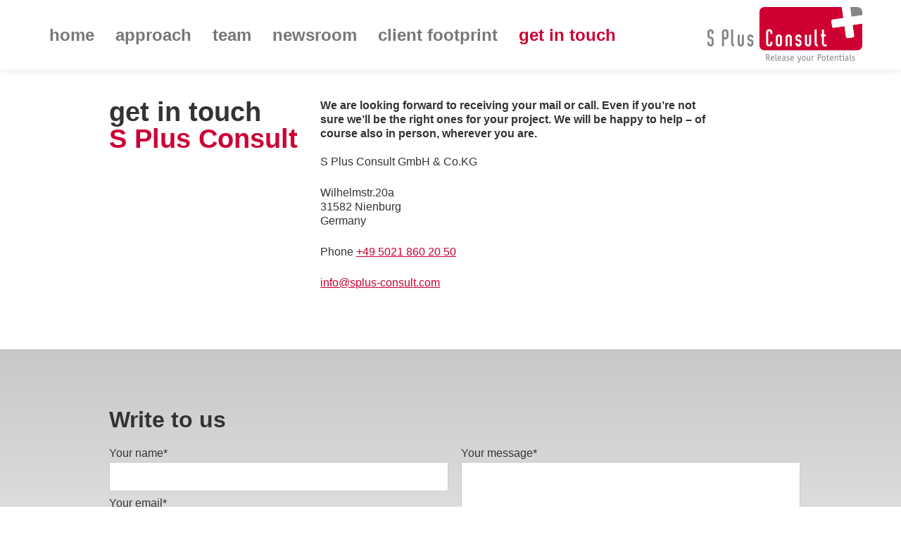

--- FILE ---
content_type: text/html; charset=utf-8
request_url: https://www.splus-consult.com/get-in-touch
body_size: 3948
content:
<!DOCTYPE html>
<html xmlns="http://www.w3.org/1999/xhtml" xml:lang="en-gb" lang="en-gb" dir="ltr">
<head>
	<meta name="viewport" content="width=device-width, initial-scale=1.0" />
	<base href="https://www.splus-consult.com/get-in-touch" />
	<meta http-equiv="content-type" content="text/html; charset=utf-8" />
	<meta name="keywords" content="Get in Touch, Contact, S Plus Consult, Nienburg, E-Mail, Phone" />
	<meta name="description" content="We are looking forward to receiving your mail or call. Even if you’re not sure we’ll be the right ones for your project. We will be happy to help – of course also in person, wherever you are." />
	<meta name="generator" content="Joomla! - Open Source Content Management" />
	<title>Get in touch S Plus Consult - Contact - S Plus Consult</title>
	<link href="/templates/splus/favicon.ico" rel="shortcut icon" type="image/vnd.microsoft.icon" />
	<link href="/templates/splus/css/template.css" rel="stylesheet" type="text/css" />
	<link href="/templates/splus/css/glyphicon.css" rel="stylesheet" type="text/css" />
	<link href="https://www.splus-consult.com/plugins/content/addtoany/addtoany.css" rel="stylesheet" type="text/css" />
	<script src="/media/jui/js/jquery.min.js?833ff4feeb70ae34ec103f95d42673e5" type="text/javascript"></script>
	<script src="/media/jui/js/jquery-noconflict.js?833ff4feeb70ae34ec103f95d42673e5" type="text/javascript"></script>
	<script src="/media/jui/js/jquery-migrate.min.js?833ff4feeb70ae34ec103f95d42673e5" type="text/javascript"></script>
	<script src="/media/system/js/caption.js?833ff4feeb70ae34ec103f95d42673e5" type="text/javascript"></script>
	<script src="/media/jui/js/bootstrap.min.js?833ff4feeb70ae34ec103f95d42673e5" type="text/javascript"></script>
	<script src="/templates/splus/js/template.js" type="text/javascript"></script>
	<script src="https://static.addtoany.com/menu/page.js" type="text/javascript" defer="defer"></script>
	<script type="text/javascript">
jQuery(window).on('load',  function() {
				new JCaption('img.caption');
			});
	</script>

				<link href='//fonts.googleapis.com/css?family=Rock+Salt' rel='stylesheet' type='text/css' />
				<style type="text/css">
		body.site
		{
			background-color: #ffffff;
			margin:0;
		}
		a
		{
			color: #cc0033;
		}
	    .nav-list > .active > a, .nav-list > .active > a:hover, .dropdown-menu li > a:hover, .dropdown-menu .active > a, .dropdown-menu .active > a:hover, .nav-pills > .active > a, .nav-pills > .active > a:hover,
		.btn-primary
		{
			background: #cc0033;
		}
		.navbar-inner
		{
			-moz-box-shadow: 0 1px 3px rgba(0, 0, 0, .25), inset 0 -1px 0 rgba(0, 0, 0, .1), inset 0 30px 10px rgba(0, 0, 0, .2);
			-webkit-box-shadow: 0 1px 3px rgba(0, 0, 0, .25), inset 0 -1px 0 rgba(0, 0, 0, .1), inset 0 30px 10px rgba(0, 0, 0, .2);
			box-shadow: 0 1px 3px rgba(0, 0, 0, .25), inset 0 -1px 0 rgba(0, 0, 0, .1), inset 0 30px 10px rgba(0, 0, 0, .2);
		}
	</style>
		<!--[if lt IE 9]>
		<script src="/media/jui/js/html5.js"></script>
	<![endif]-->
	<link rel="shortcut icon" href="/templates/splus/favicon.png" type="image/png; charset=binary">
	<link rel="icon" href="/templates/splus/favicon.png" type="image/png; charset=binary">
<!--	<script src=“//use.typekit.net/odz5woe.js“></script>-->	<script>try{Typekit.load();}catch(e){}</script>
	
	<script type="text/javascript" src="/templates/splus/js/retina.js"></script>

	
</head>

<body class="site com_content view-article no-layout no-task itemid-114">

	<!-- Body -->
	<div class="body">
	
	<div class="navbar navbar-fixed-top">
      <div class="navbar-inner">
        <div class="container">
          <button type="button" class="btn btn-navbar" data-toggle="collapse" data-target=".nav-collapse">
            <span class="icon-bar"></span>
            <span class="icon-bar"></span>
            <span class="icon-bar"></span>
          </button>
          <a class="brand" href="/">
						<img src="https://www.splus-consult.com/images/headers/splus-logo.png" alt="S Plus Consult" />								 </a>
		 <nav class="navigation" role="navigation">
	          <div class="nav-collapse collapse">
	              <ul class="nav menu mod-list">
<li class="item-101 default"><a href="/" >home</a></li><li class="item-103"><a href="/approach" >approach</a></li><li class="item-106 deeper parent"><a href="/team" >team</a><ul class="nav-child unstyled small"><li class="item-149"><a href="/team/andre-schroeder" >andré schröder</a></li><li class="item-154"><a href="/team/christian-gruender" >christian gruender</a></li><li class="item-152"><a href="/team/jakob-smit" >jakob smit</a></li><li class="item-153"><a href="/team/jan-van-der-oever" >jan van den oever</a></li></ul></li><li class="item-155 deeper parent"><a href="/newsroom" >newsroom</a><ul class="nav-child unstyled small"><li class="item-156"><a href="/newsroom/articles" >articles</a></li><li class="item-157"><a href="/newsroom/training" >training</a></li><li class="item-158"><a href="/newsroom/events" >events</a></li><li class="item-115"><a href="/newsroom/nice2know" >nice2know</a></li></ul></li><li class="item-107"><a href="/client-footprint" >client footprint</a></li><li class="item-114 current active"><a href="/get-in-touch" >get in touch</a></li></ul>

	          </div>
         </nav>
        </div>
      </div>
    </div>
    
    		
		<div class="container">
			
			<div class="row">
								<main id="content" role="main"> <!--class="span12"-->
					<!-- Begin Content -->
					<div id="system-message-container">
	</div>

					<div class="item-page" itemscope itemtype="https://schema.org/Article">
	<meta itemprop="inLanguage" content="en-GB" />
	
		
						
	
	
				
								<div itemprop="articleBody">
		<div class="span3 offset1">
<h1>get in touch<br /> <span class="rot">S Plus Consult</span></h1>
</div>
<div class="span6">
<h4>We are looking forward to receiving your mail or call. Even if you’re not sure we’ll be the right ones for your project. We will be happy to help – of course also in person, wherever you are.</h4>
<p>S Plus Consult GmbH &amp; Co.KG</p>
<p>Wilhelmstr.20a<br /> 31582 Nienburg<br /> Germany</p>
<p>Phone <a href="tel:+4950218602050">+49 5021 860 20 50</a></p>
<p><a title="Mail an S Plus Consult" href="mailto:info@splus-consult.com">info@splus-consult.com</a></p>
</div>
<div class="clearfix"> </div> 	</div>

	
							</div>
					<!-- End Content -->
				</main>
							</div>
		</div>
		
			<!-- / position-6 -->
	
		<!-- position-7 -->
				<!-- / position-7 -->
		
		<!-- position-8 -->
<div class="grey">
	    <div class="container">
			<div class="row">
					<div id="feature2" class="feature">
						<div class="feature-inner">
							

<div class="custom"  >
	<div class="span10 offset1">
<!-- START: Modules Anywhere --><div class="gbs3"><form action="https://www.splus-consult.com/get-in-touch?chronoform=get_in_touch&event=submit" enctype="multipart/form-data" method="post" name="get_in_touch" id="chronoform-get_in_touch" class="chronoform form-horizontal"><h2>Write to us</h2>	

<div class="row">
	<div class="span5" id="kontakt-container-left">
		
		<div class="form-group" id="ftr-name">
			<label for="name" class="required">Your name*</label>
			<input name="name" id="name" class="validate['required'] form-control" type="text" />
		</div>
	
		<div class="form-group" id="ftr-email">
		<label for="email" class="gcore-label-top">Your email*</label>
		<input name="email" id="email" class="validate['required','email'] form-control" type="text" />
		</div>
		
		<div class="form-group" id="ftr-telefon">
		<label for="telefon" class="gcore-label-top">Phone*</label>
		<input name="telefon" id="telefon" class="form-control" type="text" />
		</div>

		<div class="form-group" id="ftr-telefon">
		<label for="subject" class="gcore-label-top">Subject*</label>
		<input name="subject" id="subject" class="form-control" type="text" />
		</div>

		<div class="form-group" id="confirm_container">
			<label for="confirm" class="gcore-label-top"> Confirm </label>
			<input name="confirm" id="confirm" class="form-control" type="text" />
		</div>
	</div>

	<div class="span5" id="kontakt2-container-right">
	
		<div class="form-group" id="ftr-message">
			<label for="message" class="gcore-label-top">Your message*</label>
			<textarea name="message" id="message"  class="validate['required'] form-control" style="height: 243px;" data-wysiwyg="0"></textarea>
		</div>

<div class="form-group gcore-form-row" id="form-row-privacy_policy" style="margin-top:10px">
<div class="gcore-input gcore-display-table" id="fin-privacy_policy">
<div class="gcore-checkbox-item" id="fitem">
<input name="privacy_policy" id="privacy_policy" value="yes" class="validate['required'] form-control" title="privacy policy" style="float: left; margin-top:10px" data-load-state="" data-tooltip="" type="checkbox" />
<label class="control-label gcore-label-checkbox" for="privacy_policy" style="float:none; width: 460px; margin-left: 30px; padding-top: 6px; text-align: left;">I have read the <a target="_blank" href="/datenschutzerklaerung">privacy policy</a>.*</label></div></div></div>

		<div class="form-group" id="ftr-button">
			<div class="pull-right" id="fin-button-left">
			<input name="button" id="button" type="submit" value="Send Message" class="button-s" />
			</div>
		</div>
		
	</div>
</div></form><p class="chrono_credits"><a href="http://www.chronoengine.com" target="_blank">Powered by ChronoForms - ChronoEngine.com</a></p></div><!-- END: Modules Anywhere -->
<div class="clearfix"> </div>
</div></div>

							<div class="clearfix"></div>
						</div>
					</div>
			</div>
		</div>
</div>
									<!-- End position-8 -->

					<!-- position-9 -->
									<!-- / position-9 -->


					<!-- position-10 -->
									<!-- / position-10 -->
		
					<!-- position-11 -->
									<!-- End position-11 -->

	</div><!-- /div.body -->
	<!-- Footer -->
	<footer class="grey" role="contentinfo">
	    <div class="container footer">
	    
			<div class="row-fluid">
									<!-- position-12 -->
					<div id="footer-menu" class="span4">
						<div class="footer-menu-inner">
							<div class="plain globe"><h3 class="page-header">&nbsp;</h3><ul class="nav menu mod-list">
<li class="item-104"><a href="/impressum" >impressum</a></li><li class="item-105"><a href="/disclaimer" >disclaimer</a></li><li class="item-176"><a href="/datenschutzerklaerung" >datenschutzerklärung</a></li></ul>
</div>		<nav class="moduletable">

					<h5>join us on ...</h5>
		
			<span class="a2a_kit a2a_kit_size_32 addtoany_list a2a_follow" data-a2a-icon-color="#000000">
<a class="a2a_button_facebook" data-a2a-follow="S-Plus-Consult-1012361148817999"></a>
<a class="a2a_button_twitter" data-a2a-follow="SPlusConsult"></a>
<a class="a2a_button_linkedin_company" data-a2a-follow="10689118"></a>
</span>
		</nav>

	
						</div>
					</div>
					<!-- End position-12 -->
					<!-- position-12 -->
					<div id="contact" class="span4">
						<div class="contact-inner">
							<div class="mod "><h3 class="page-header">get in touch</h3>

<div class="custom"  >
	<p>Phone +49 5021 860 20 50<br /> info@splus-consult.com</p>
<p><a class="button-l button-grey" href="/index.php/get-in-touch">get in touch</a></p></div>
</div>
						</div>
					</div>
					<!-- End position-12 -->
					<!-- position-12 -->
					<div id="office" class="span4">
						<div class="office-inner">
							<div class="mod "><h3 class="page-header">office</h3>

<div class="custom"  >
	<p>S Plus Consult<br />Wilhelmstr.20a<br /> 31582 Nienburg<br /> Germany</p></div>
</div>
						</div>
					</div>
					<!-- End position-12 -->
							</div>
	    
	    </div>
		<div class="container">
			
			<p class="pull-right">
				<a href="#top" id="back-top">
					Back to Top				</a>
			</p>
			<p>
				&copy; Copyright S Plus Consult 2026 | All Rights Reserved
			</p>
		</div>
	</footer>
	
</body>
</html>
